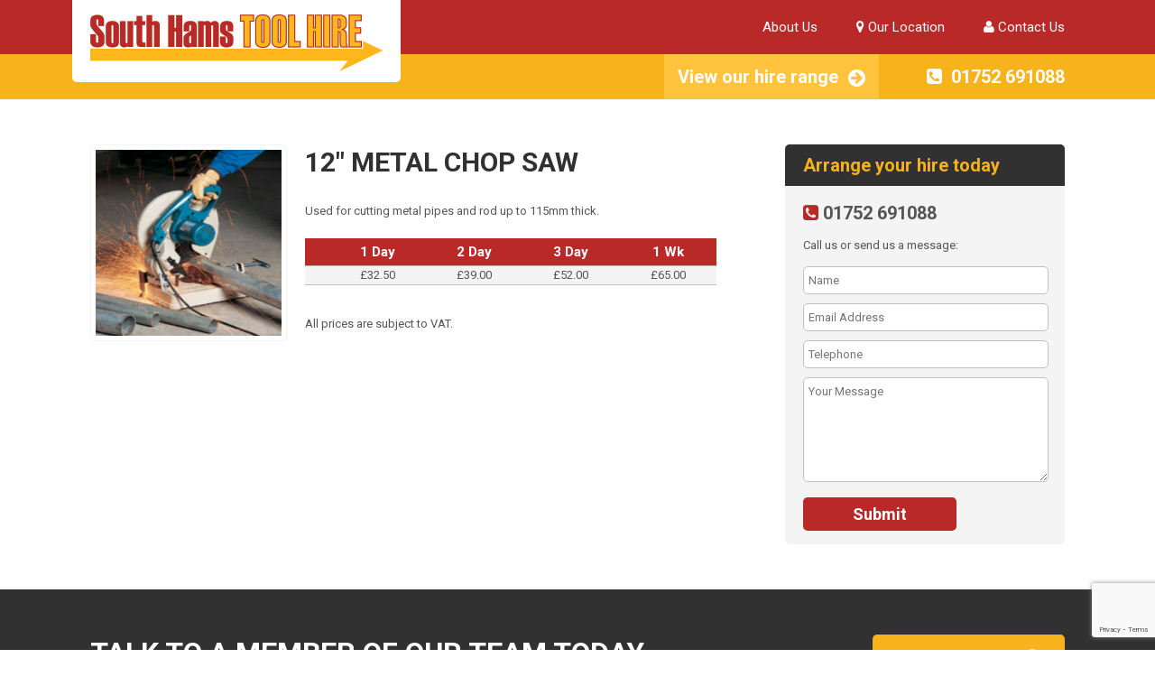

--- FILE ---
content_type: text/html; charset=utf-8
request_url: https://www.google.com/recaptcha/api2/anchor?ar=1&k=6LfROXwrAAAAAPDs5AhJItPJEY9M00qbovjgS3Dy&co=aHR0cDovL3d3dy5zb3V0aGhhbXN0b29saGlyZS5jby51azo4MA..&hl=en&v=PoyoqOPhxBO7pBk68S4YbpHZ&theme=light&size=invisible&badge=bottomright&anchor-ms=20000&execute-ms=30000&cb=845evm4sdu3d
body_size: 49383
content:
<!DOCTYPE HTML><html dir="ltr" lang="en"><head><meta http-equiv="Content-Type" content="text/html; charset=UTF-8">
<meta http-equiv="X-UA-Compatible" content="IE=edge">
<title>reCAPTCHA</title>
<style type="text/css">
/* cyrillic-ext */
@font-face {
  font-family: 'Roboto';
  font-style: normal;
  font-weight: 400;
  font-stretch: 100%;
  src: url(//fonts.gstatic.com/s/roboto/v48/KFO7CnqEu92Fr1ME7kSn66aGLdTylUAMa3GUBHMdazTgWw.woff2) format('woff2');
  unicode-range: U+0460-052F, U+1C80-1C8A, U+20B4, U+2DE0-2DFF, U+A640-A69F, U+FE2E-FE2F;
}
/* cyrillic */
@font-face {
  font-family: 'Roboto';
  font-style: normal;
  font-weight: 400;
  font-stretch: 100%;
  src: url(//fonts.gstatic.com/s/roboto/v48/KFO7CnqEu92Fr1ME7kSn66aGLdTylUAMa3iUBHMdazTgWw.woff2) format('woff2');
  unicode-range: U+0301, U+0400-045F, U+0490-0491, U+04B0-04B1, U+2116;
}
/* greek-ext */
@font-face {
  font-family: 'Roboto';
  font-style: normal;
  font-weight: 400;
  font-stretch: 100%;
  src: url(//fonts.gstatic.com/s/roboto/v48/KFO7CnqEu92Fr1ME7kSn66aGLdTylUAMa3CUBHMdazTgWw.woff2) format('woff2');
  unicode-range: U+1F00-1FFF;
}
/* greek */
@font-face {
  font-family: 'Roboto';
  font-style: normal;
  font-weight: 400;
  font-stretch: 100%;
  src: url(//fonts.gstatic.com/s/roboto/v48/KFO7CnqEu92Fr1ME7kSn66aGLdTylUAMa3-UBHMdazTgWw.woff2) format('woff2');
  unicode-range: U+0370-0377, U+037A-037F, U+0384-038A, U+038C, U+038E-03A1, U+03A3-03FF;
}
/* math */
@font-face {
  font-family: 'Roboto';
  font-style: normal;
  font-weight: 400;
  font-stretch: 100%;
  src: url(//fonts.gstatic.com/s/roboto/v48/KFO7CnqEu92Fr1ME7kSn66aGLdTylUAMawCUBHMdazTgWw.woff2) format('woff2');
  unicode-range: U+0302-0303, U+0305, U+0307-0308, U+0310, U+0312, U+0315, U+031A, U+0326-0327, U+032C, U+032F-0330, U+0332-0333, U+0338, U+033A, U+0346, U+034D, U+0391-03A1, U+03A3-03A9, U+03B1-03C9, U+03D1, U+03D5-03D6, U+03F0-03F1, U+03F4-03F5, U+2016-2017, U+2034-2038, U+203C, U+2040, U+2043, U+2047, U+2050, U+2057, U+205F, U+2070-2071, U+2074-208E, U+2090-209C, U+20D0-20DC, U+20E1, U+20E5-20EF, U+2100-2112, U+2114-2115, U+2117-2121, U+2123-214F, U+2190, U+2192, U+2194-21AE, U+21B0-21E5, U+21F1-21F2, U+21F4-2211, U+2213-2214, U+2216-22FF, U+2308-230B, U+2310, U+2319, U+231C-2321, U+2336-237A, U+237C, U+2395, U+239B-23B7, U+23D0, U+23DC-23E1, U+2474-2475, U+25AF, U+25B3, U+25B7, U+25BD, U+25C1, U+25CA, U+25CC, U+25FB, U+266D-266F, U+27C0-27FF, U+2900-2AFF, U+2B0E-2B11, U+2B30-2B4C, U+2BFE, U+3030, U+FF5B, U+FF5D, U+1D400-1D7FF, U+1EE00-1EEFF;
}
/* symbols */
@font-face {
  font-family: 'Roboto';
  font-style: normal;
  font-weight: 400;
  font-stretch: 100%;
  src: url(//fonts.gstatic.com/s/roboto/v48/KFO7CnqEu92Fr1ME7kSn66aGLdTylUAMaxKUBHMdazTgWw.woff2) format('woff2');
  unicode-range: U+0001-000C, U+000E-001F, U+007F-009F, U+20DD-20E0, U+20E2-20E4, U+2150-218F, U+2190, U+2192, U+2194-2199, U+21AF, U+21E6-21F0, U+21F3, U+2218-2219, U+2299, U+22C4-22C6, U+2300-243F, U+2440-244A, U+2460-24FF, U+25A0-27BF, U+2800-28FF, U+2921-2922, U+2981, U+29BF, U+29EB, U+2B00-2BFF, U+4DC0-4DFF, U+FFF9-FFFB, U+10140-1018E, U+10190-1019C, U+101A0, U+101D0-101FD, U+102E0-102FB, U+10E60-10E7E, U+1D2C0-1D2D3, U+1D2E0-1D37F, U+1F000-1F0FF, U+1F100-1F1AD, U+1F1E6-1F1FF, U+1F30D-1F30F, U+1F315, U+1F31C, U+1F31E, U+1F320-1F32C, U+1F336, U+1F378, U+1F37D, U+1F382, U+1F393-1F39F, U+1F3A7-1F3A8, U+1F3AC-1F3AF, U+1F3C2, U+1F3C4-1F3C6, U+1F3CA-1F3CE, U+1F3D4-1F3E0, U+1F3ED, U+1F3F1-1F3F3, U+1F3F5-1F3F7, U+1F408, U+1F415, U+1F41F, U+1F426, U+1F43F, U+1F441-1F442, U+1F444, U+1F446-1F449, U+1F44C-1F44E, U+1F453, U+1F46A, U+1F47D, U+1F4A3, U+1F4B0, U+1F4B3, U+1F4B9, U+1F4BB, U+1F4BF, U+1F4C8-1F4CB, U+1F4D6, U+1F4DA, U+1F4DF, U+1F4E3-1F4E6, U+1F4EA-1F4ED, U+1F4F7, U+1F4F9-1F4FB, U+1F4FD-1F4FE, U+1F503, U+1F507-1F50B, U+1F50D, U+1F512-1F513, U+1F53E-1F54A, U+1F54F-1F5FA, U+1F610, U+1F650-1F67F, U+1F687, U+1F68D, U+1F691, U+1F694, U+1F698, U+1F6AD, U+1F6B2, U+1F6B9-1F6BA, U+1F6BC, U+1F6C6-1F6CF, U+1F6D3-1F6D7, U+1F6E0-1F6EA, U+1F6F0-1F6F3, U+1F6F7-1F6FC, U+1F700-1F7FF, U+1F800-1F80B, U+1F810-1F847, U+1F850-1F859, U+1F860-1F887, U+1F890-1F8AD, U+1F8B0-1F8BB, U+1F8C0-1F8C1, U+1F900-1F90B, U+1F93B, U+1F946, U+1F984, U+1F996, U+1F9E9, U+1FA00-1FA6F, U+1FA70-1FA7C, U+1FA80-1FA89, U+1FA8F-1FAC6, U+1FACE-1FADC, U+1FADF-1FAE9, U+1FAF0-1FAF8, U+1FB00-1FBFF;
}
/* vietnamese */
@font-face {
  font-family: 'Roboto';
  font-style: normal;
  font-weight: 400;
  font-stretch: 100%;
  src: url(//fonts.gstatic.com/s/roboto/v48/KFO7CnqEu92Fr1ME7kSn66aGLdTylUAMa3OUBHMdazTgWw.woff2) format('woff2');
  unicode-range: U+0102-0103, U+0110-0111, U+0128-0129, U+0168-0169, U+01A0-01A1, U+01AF-01B0, U+0300-0301, U+0303-0304, U+0308-0309, U+0323, U+0329, U+1EA0-1EF9, U+20AB;
}
/* latin-ext */
@font-face {
  font-family: 'Roboto';
  font-style: normal;
  font-weight: 400;
  font-stretch: 100%;
  src: url(//fonts.gstatic.com/s/roboto/v48/KFO7CnqEu92Fr1ME7kSn66aGLdTylUAMa3KUBHMdazTgWw.woff2) format('woff2');
  unicode-range: U+0100-02BA, U+02BD-02C5, U+02C7-02CC, U+02CE-02D7, U+02DD-02FF, U+0304, U+0308, U+0329, U+1D00-1DBF, U+1E00-1E9F, U+1EF2-1EFF, U+2020, U+20A0-20AB, U+20AD-20C0, U+2113, U+2C60-2C7F, U+A720-A7FF;
}
/* latin */
@font-face {
  font-family: 'Roboto';
  font-style: normal;
  font-weight: 400;
  font-stretch: 100%;
  src: url(//fonts.gstatic.com/s/roboto/v48/KFO7CnqEu92Fr1ME7kSn66aGLdTylUAMa3yUBHMdazQ.woff2) format('woff2');
  unicode-range: U+0000-00FF, U+0131, U+0152-0153, U+02BB-02BC, U+02C6, U+02DA, U+02DC, U+0304, U+0308, U+0329, U+2000-206F, U+20AC, U+2122, U+2191, U+2193, U+2212, U+2215, U+FEFF, U+FFFD;
}
/* cyrillic-ext */
@font-face {
  font-family: 'Roboto';
  font-style: normal;
  font-weight: 500;
  font-stretch: 100%;
  src: url(//fonts.gstatic.com/s/roboto/v48/KFO7CnqEu92Fr1ME7kSn66aGLdTylUAMa3GUBHMdazTgWw.woff2) format('woff2');
  unicode-range: U+0460-052F, U+1C80-1C8A, U+20B4, U+2DE0-2DFF, U+A640-A69F, U+FE2E-FE2F;
}
/* cyrillic */
@font-face {
  font-family: 'Roboto';
  font-style: normal;
  font-weight: 500;
  font-stretch: 100%;
  src: url(//fonts.gstatic.com/s/roboto/v48/KFO7CnqEu92Fr1ME7kSn66aGLdTylUAMa3iUBHMdazTgWw.woff2) format('woff2');
  unicode-range: U+0301, U+0400-045F, U+0490-0491, U+04B0-04B1, U+2116;
}
/* greek-ext */
@font-face {
  font-family: 'Roboto';
  font-style: normal;
  font-weight: 500;
  font-stretch: 100%;
  src: url(//fonts.gstatic.com/s/roboto/v48/KFO7CnqEu92Fr1ME7kSn66aGLdTylUAMa3CUBHMdazTgWw.woff2) format('woff2');
  unicode-range: U+1F00-1FFF;
}
/* greek */
@font-face {
  font-family: 'Roboto';
  font-style: normal;
  font-weight: 500;
  font-stretch: 100%;
  src: url(//fonts.gstatic.com/s/roboto/v48/KFO7CnqEu92Fr1ME7kSn66aGLdTylUAMa3-UBHMdazTgWw.woff2) format('woff2');
  unicode-range: U+0370-0377, U+037A-037F, U+0384-038A, U+038C, U+038E-03A1, U+03A3-03FF;
}
/* math */
@font-face {
  font-family: 'Roboto';
  font-style: normal;
  font-weight: 500;
  font-stretch: 100%;
  src: url(//fonts.gstatic.com/s/roboto/v48/KFO7CnqEu92Fr1ME7kSn66aGLdTylUAMawCUBHMdazTgWw.woff2) format('woff2');
  unicode-range: U+0302-0303, U+0305, U+0307-0308, U+0310, U+0312, U+0315, U+031A, U+0326-0327, U+032C, U+032F-0330, U+0332-0333, U+0338, U+033A, U+0346, U+034D, U+0391-03A1, U+03A3-03A9, U+03B1-03C9, U+03D1, U+03D5-03D6, U+03F0-03F1, U+03F4-03F5, U+2016-2017, U+2034-2038, U+203C, U+2040, U+2043, U+2047, U+2050, U+2057, U+205F, U+2070-2071, U+2074-208E, U+2090-209C, U+20D0-20DC, U+20E1, U+20E5-20EF, U+2100-2112, U+2114-2115, U+2117-2121, U+2123-214F, U+2190, U+2192, U+2194-21AE, U+21B0-21E5, U+21F1-21F2, U+21F4-2211, U+2213-2214, U+2216-22FF, U+2308-230B, U+2310, U+2319, U+231C-2321, U+2336-237A, U+237C, U+2395, U+239B-23B7, U+23D0, U+23DC-23E1, U+2474-2475, U+25AF, U+25B3, U+25B7, U+25BD, U+25C1, U+25CA, U+25CC, U+25FB, U+266D-266F, U+27C0-27FF, U+2900-2AFF, U+2B0E-2B11, U+2B30-2B4C, U+2BFE, U+3030, U+FF5B, U+FF5D, U+1D400-1D7FF, U+1EE00-1EEFF;
}
/* symbols */
@font-face {
  font-family: 'Roboto';
  font-style: normal;
  font-weight: 500;
  font-stretch: 100%;
  src: url(//fonts.gstatic.com/s/roboto/v48/KFO7CnqEu92Fr1ME7kSn66aGLdTylUAMaxKUBHMdazTgWw.woff2) format('woff2');
  unicode-range: U+0001-000C, U+000E-001F, U+007F-009F, U+20DD-20E0, U+20E2-20E4, U+2150-218F, U+2190, U+2192, U+2194-2199, U+21AF, U+21E6-21F0, U+21F3, U+2218-2219, U+2299, U+22C4-22C6, U+2300-243F, U+2440-244A, U+2460-24FF, U+25A0-27BF, U+2800-28FF, U+2921-2922, U+2981, U+29BF, U+29EB, U+2B00-2BFF, U+4DC0-4DFF, U+FFF9-FFFB, U+10140-1018E, U+10190-1019C, U+101A0, U+101D0-101FD, U+102E0-102FB, U+10E60-10E7E, U+1D2C0-1D2D3, U+1D2E0-1D37F, U+1F000-1F0FF, U+1F100-1F1AD, U+1F1E6-1F1FF, U+1F30D-1F30F, U+1F315, U+1F31C, U+1F31E, U+1F320-1F32C, U+1F336, U+1F378, U+1F37D, U+1F382, U+1F393-1F39F, U+1F3A7-1F3A8, U+1F3AC-1F3AF, U+1F3C2, U+1F3C4-1F3C6, U+1F3CA-1F3CE, U+1F3D4-1F3E0, U+1F3ED, U+1F3F1-1F3F3, U+1F3F5-1F3F7, U+1F408, U+1F415, U+1F41F, U+1F426, U+1F43F, U+1F441-1F442, U+1F444, U+1F446-1F449, U+1F44C-1F44E, U+1F453, U+1F46A, U+1F47D, U+1F4A3, U+1F4B0, U+1F4B3, U+1F4B9, U+1F4BB, U+1F4BF, U+1F4C8-1F4CB, U+1F4D6, U+1F4DA, U+1F4DF, U+1F4E3-1F4E6, U+1F4EA-1F4ED, U+1F4F7, U+1F4F9-1F4FB, U+1F4FD-1F4FE, U+1F503, U+1F507-1F50B, U+1F50D, U+1F512-1F513, U+1F53E-1F54A, U+1F54F-1F5FA, U+1F610, U+1F650-1F67F, U+1F687, U+1F68D, U+1F691, U+1F694, U+1F698, U+1F6AD, U+1F6B2, U+1F6B9-1F6BA, U+1F6BC, U+1F6C6-1F6CF, U+1F6D3-1F6D7, U+1F6E0-1F6EA, U+1F6F0-1F6F3, U+1F6F7-1F6FC, U+1F700-1F7FF, U+1F800-1F80B, U+1F810-1F847, U+1F850-1F859, U+1F860-1F887, U+1F890-1F8AD, U+1F8B0-1F8BB, U+1F8C0-1F8C1, U+1F900-1F90B, U+1F93B, U+1F946, U+1F984, U+1F996, U+1F9E9, U+1FA00-1FA6F, U+1FA70-1FA7C, U+1FA80-1FA89, U+1FA8F-1FAC6, U+1FACE-1FADC, U+1FADF-1FAE9, U+1FAF0-1FAF8, U+1FB00-1FBFF;
}
/* vietnamese */
@font-face {
  font-family: 'Roboto';
  font-style: normal;
  font-weight: 500;
  font-stretch: 100%;
  src: url(//fonts.gstatic.com/s/roboto/v48/KFO7CnqEu92Fr1ME7kSn66aGLdTylUAMa3OUBHMdazTgWw.woff2) format('woff2');
  unicode-range: U+0102-0103, U+0110-0111, U+0128-0129, U+0168-0169, U+01A0-01A1, U+01AF-01B0, U+0300-0301, U+0303-0304, U+0308-0309, U+0323, U+0329, U+1EA0-1EF9, U+20AB;
}
/* latin-ext */
@font-face {
  font-family: 'Roboto';
  font-style: normal;
  font-weight: 500;
  font-stretch: 100%;
  src: url(//fonts.gstatic.com/s/roboto/v48/KFO7CnqEu92Fr1ME7kSn66aGLdTylUAMa3KUBHMdazTgWw.woff2) format('woff2');
  unicode-range: U+0100-02BA, U+02BD-02C5, U+02C7-02CC, U+02CE-02D7, U+02DD-02FF, U+0304, U+0308, U+0329, U+1D00-1DBF, U+1E00-1E9F, U+1EF2-1EFF, U+2020, U+20A0-20AB, U+20AD-20C0, U+2113, U+2C60-2C7F, U+A720-A7FF;
}
/* latin */
@font-face {
  font-family: 'Roboto';
  font-style: normal;
  font-weight: 500;
  font-stretch: 100%;
  src: url(//fonts.gstatic.com/s/roboto/v48/KFO7CnqEu92Fr1ME7kSn66aGLdTylUAMa3yUBHMdazQ.woff2) format('woff2');
  unicode-range: U+0000-00FF, U+0131, U+0152-0153, U+02BB-02BC, U+02C6, U+02DA, U+02DC, U+0304, U+0308, U+0329, U+2000-206F, U+20AC, U+2122, U+2191, U+2193, U+2212, U+2215, U+FEFF, U+FFFD;
}
/* cyrillic-ext */
@font-face {
  font-family: 'Roboto';
  font-style: normal;
  font-weight: 900;
  font-stretch: 100%;
  src: url(//fonts.gstatic.com/s/roboto/v48/KFO7CnqEu92Fr1ME7kSn66aGLdTylUAMa3GUBHMdazTgWw.woff2) format('woff2');
  unicode-range: U+0460-052F, U+1C80-1C8A, U+20B4, U+2DE0-2DFF, U+A640-A69F, U+FE2E-FE2F;
}
/* cyrillic */
@font-face {
  font-family: 'Roboto';
  font-style: normal;
  font-weight: 900;
  font-stretch: 100%;
  src: url(//fonts.gstatic.com/s/roboto/v48/KFO7CnqEu92Fr1ME7kSn66aGLdTylUAMa3iUBHMdazTgWw.woff2) format('woff2');
  unicode-range: U+0301, U+0400-045F, U+0490-0491, U+04B0-04B1, U+2116;
}
/* greek-ext */
@font-face {
  font-family: 'Roboto';
  font-style: normal;
  font-weight: 900;
  font-stretch: 100%;
  src: url(//fonts.gstatic.com/s/roboto/v48/KFO7CnqEu92Fr1ME7kSn66aGLdTylUAMa3CUBHMdazTgWw.woff2) format('woff2');
  unicode-range: U+1F00-1FFF;
}
/* greek */
@font-face {
  font-family: 'Roboto';
  font-style: normal;
  font-weight: 900;
  font-stretch: 100%;
  src: url(//fonts.gstatic.com/s/roboto/v48/KFO7CnqEu92Fr1ME7kSn66aGLdTylUAMa3-UBHMdazTgWw.woff2) format('woff2');
  unicode-range: U+0370-0377, U+037A-037F, U+0384-038A, U+038C, U+038E-03A1, U+03A3-03FF;
}
/* math */
@font-face {
  font-family: 'Roboto';
  font-style: normal;
  font-weight: 900;
  font-stretch: 100%;
  src: url(//fonts.gstatic.com/s/roboto/v48/KFO7CnqEu92Fr1ME7kSn66aGLdTylUAMawCUBHMdazTgWw.woff2) format('woff2');
  unicode-range: U+0302-0303, U+0305, U+0307-0308, U+0310, U+0312, U+0315, U+031A, U+0326-0327, U+032C, U+032F-0330, U+0332-0333, U+0338, U+033A, U+0346, U+034D, U+0391-03A1, U+03A3-03A9, U+03B1-03C9, U+03D1, U+03D5-03D6, U+03F0-03F1, U+03F4-03F5, U+2016-2017, U+2034-2038, U+203C, U+2040, U+2043, U+2047, U+2050, U+2057, U+205F, U+2070-2071, U+2074-208E, U+2090-209C, U+20D0-20DC, U+20E1, U+20E5-20EF, U+2100-2112, U+2114-2115, U+2117-2121, U+2123-214F, U+2190, U+2192, U+2194-21AE, U+21B0-21E5, U+21F1-21F2, U+21F4-2211, U+2213-2214, U+2216-22FF, U+2308-230B, U+2310, U+2319, U+231C-2321, U+2336-237A, U+237C, U+2395, U+239B-23B7, U+23D0, U+23DC-23E1, U+2474-2475, U+25AF, U+25B3, U+25B7, U+25BD, U+25C1, U+25CA, U+25CC, U+25FB, U+266D-266F, U+27C0-27FF, U+2900-2AFF, U+2B0E-2B11, U+2B30-2B4C, U+2BFE, U+3030, U+FF5B, U+FF5D, U+1D400-1D7FF, U+1EE00-1EEFF;
}
/* symbols */
@font-face {
  font-family: 'Roboto';
  font-style: normal;
  font-weight: 900;
  font-stretch: 100%;
  src: url(//fonts.gstatic.com/s/roboto/v48/KFO7CnqEu92Fr1ME7kSn66aGLdTylUAMaxKUBHMdazTgWw.woff2) format('woff2');
  unicode-range: U+0001-000C, U+000E-001F, U+007F-009F, U+20DD-20E0, U+20E2-20E4, U+2150-218F, U+2190, U+2192, U+2194-2199, U+21AF, U+21E6-21F0, U+21F3, U+2218-2219, U+2299, U+22C4-22C6, U+2300-243F, U+2440-244A, U+2460-24FF, U+25A0-27BF, U+2800-28FF, U+2921-2922, U+2981, U+29BF, U+29EB, U+2B00-2BFF, U+4DC0-4DFF, U+FFF9-FFFB, U+10140-1018E, U+10190-1019C, U+101A0, U+101D0-101FD, U+102E0-102FB, U+10E60-10E7E, U+1D2C0-1D2D3, U+1D2E0-1D37F, U+1F000-1F0FF, U+1F100-1F1AD, U+1F1E6-1F1FF, U+1F30D-1F30F, U+1F315, U+1F31C, U+1F31E, U+1F320-1F32C, U+1F336, U+1F378, U+1F37D, U+1F382, U+1F393-1F39F, U+1F3A7-1F3A8, U+1F3AC-1F3AF, U+1F3C2, U+1F3C4-1F3C6, U+1F3CA-1F3CE, U+1F3D4-1F3E0, U+1F3ED, U+1F3F1-1F3F3, U+1F3F5-1F3F7, U+1F408, U+1F415, U+1F41F, U+1F426, U+1F43F, U+1F441-1F442, U+1F444, U+1F446-1F449, U+1F44C-1F44E, U+1F453, U+1F46A, U+1F47D, U+1F4A3, U+1F4B0, U+1F4B3, U+1F4B9, U+1F4BB, U+1F4BF, U+1F4C8-1F4CB, U+1F4D6, U+1F4DA, U+1F4DF, U+1F4E3-1F4E6, U+1F4EA-1F4ED, U+1F4F7, U+1F4F9-1F4FB, U+1F4FD-1F4FE, U+1F503, U+1F507-1F50B, U+1F50D, U+1F512-1F513, U+1F53E-1F54A, U+1F54F-1F5FA, U+1F610, U+1F650-1F67F, U+1F687, U+1F68D, U+1F691, U+1F694, U+1F698, U+1F6AD, U+1F6B2, U+1F6B9-1F6BA, U+1F6BC, U+1F6C6-1F6CF, U+1F6D3-1F6D7, U+1F6E0-1F6EA, U+1F6F0-1F6F3, U+1F6F7-1F6FC, U+1F700-1F7FF, U+1F800-1F80B, U+1F810-1F847, U+1F850-1F859, U+1F860-1F887, U+1F890-1F8AD, U+1F8B0-1F8BB, U+1F8C0-1F8C1, U+1F900-1F90B, U+1F93B, U+1F946, U+1F984, U+1F996, U+1F9E9, U+1FA00-1FA6F, U+1FA70-1FA7C, U+1FA80-1FA89, U+1FA8F-1FAC6, U+1FACE-1FADC, U+1FADF-1FAE9, U+1FAF0-1FAF8, U+1FB00-1FBFF;
}
/* vietnamese */
@font-face {
  font-family: 'Roboto';
  font-style: normal;
  font-weight: 900;
  font-stretch: 100%;
  src: url(//fonts.gstatic.com/s/roboto/v48/KFO7CnqEu92Fr1ME7kSn66aGLdTylUAMa3OUBHMdazTgWw.woff2) format('woff2');
  unicode-range: U+0102-0103, U+0110-0111, U+0128-0129, U+0168-0169, U+01A0-01A1, U+01AF-01B0, U+0300-0301, U+0303-0304, U+0308-0309, U+0323, U+0329, U+1EA0-1EF9, U+20AB;
}
/* latin-ext */
@font-face {
  font-family: 'Roboto';
  font-style: normal;
  font-weight: 900;
  font-stretch: 100%;
  src: url(//fonts.gstatic.com/s/roboto/v48/KFO7CnqEu92Fr1ME7kSn66aGLdTylUAMa3KUBHMdazTgWw.woff2) format('woff2');
  unicode-range: U+0100-02BA, U+02BD-02C5, U+02C7-02CC, U+02CE-02D7, U+02DD-02FF, U+0304, U+0308, U+0329, U+1D00-1DBF, U+1E00-1E9F, U+1EF2-1EFF, U+2020, U+20A0-20AB, U+20AD-20C0, U+2113, U+2C60-2C7F, U+A720-A7FF;
}
/* latin */
@font-face {
  font-family: 'Roboto';
  font-style: normal;
  font-weight: 900;
  font-stretch: 100%;
  src: url(//fonts.gstatic.com/s/roboto/v48/KFO7CnqEu92Fr1ME7kSn66aGLdTylUAMa3yUBHMdazQ.woff2) format('woff2');
  unicode-range: U+0000-00FF, U+0131, U+0152-0153, U+02BB-02BC, U+02C6, U+02DA, U+02DC, U+0304, U+0308, U+0329, U+2000-206F, U+20AC, U+2122, U+2191, U+2193, U+2212, U+2215, U+FEFF, U+FFFD;
}

</style>
<link rel="stylesheet" type="text/css" href="https://www.gstatic.com/recaptcha/releases/PoyoqOPhxBO7pBk68S4YbpHZ/styles__ltr.css">
<script nonce="ZdUFWvJ3czDeyma-HTQcGQ" type="text/javascript">window['__recaptcha_api'] = 'https://www.google.com/recaptcha/api2/';</script>
<script type="text/javascript" src="https://www.gstatic.com/recaptcha/releases/PoyoqOPhxBO7pBk68S4YbpHZ/recaptcha__en.js" nonce="ZdUFWvJ3czDeyma-HTQcGQ">
      
    </script></head>
<body><div id="rc-anchor-alert" class="rc-anchor-alert"></div>
<input type="hidden" id="recaptcha-token" value="[base64]">
<script type="text/javascript" nonce="ZdUFWvJ3czDeyma-HTQcGQ">
      recaptcha.anchor.Main.init("[\x22ainput\x22,[\x22bgdata\x22,\x22\x22,\[base64]/[base64]/[base64]/bmV3IHJbeF0oY1swXSk6RT09Mj9uZXcgclt4XShjWzBdLGNbMV0pOkU9PTM/bmV3IHJbeF0oY1swXSxjWzFdLGNbMl0pOkU9PTQ/[base64]/[base64]/[base64]/[base64]/[base64]/[base64]/[base64]/[base64]\x22,\[base64]\\u003d\x22,\x22f0I4woRMflZ3w53DisO/w6LCvSsxwolXTCMWwrlCw5/CiAJQwptHM8Kjwp3CtMOww7Anw7lpFMObwqbDh8KhJcOxwqTDl2HDijXCgcOawp/DtC0sPylSwp/DnhzDlcKUAy3CvjhDw7PDvxjCrBcWw5RZwr3DpsOgwpZiwozCsAHDgsORwr0yKDMvwrklEsKPw7zComXDnkXCpiTCrsOuw4B7wpfDkMKzwovCrTFIXsORwo3Dq8K7wowUCmzDsMOhwrA9QcKsw4DCrMO9w6nDpcKCw67DjSHDlcKVwoJvw4B/[base64]/[base64]/w4IhwoDDgwl+ZsOjQsOlw6PDncO7WAI3wqXDvAZDdClfMyXDm8KrWMKBcjA+ZcOpQsKPwpXDm8OFw4bDr8KheGXCvcOwQcOhw57DpMO+dX/DtVgiw6zDiMKXSQ7Cn8O0worDomPCh8OuVMOmTcO4VsKgw5/[base64]/CrsO5wpPDnX/Dl8OpwpTCusKUwrPDjE0yUMOvw64aw7XCtsOoRGXCpsO3SHDDjAHDgxAWwpvCtTXDmkvDnMKvOELCjsKzw7FLJcK5PzcbZCLDoVcbwox/BDXDq3jDqMOQw7MnwqRIw5V2HsO9wq17MsO2w7Q/[base64]/w4nCtsOvwrhSETpqcgDDhALDsirDncOSw60ReMKXwq7DiVseEVnDuGvDqMKWw4/[base64]/ChE3CpgAZw6zDoQvCow8JaXjDjV50woXChcO5wobDinEwwo/[base64]/DqyNyJTRSF8KBZsKsCcKdU2UpXcOPwpHCm8OWw7AFOMK+FcK4w5jDn8OKJMOxw4TDuUdXOcK6bGwbfMKnwqZlTErDkMKSwrBcHmZnwr9uRMO7wrBuTsOYwofDqFUCaX0Qw6QAwr85P1IZQ8OwcMK4JDjDuMOiwqTChX1/JsKvR1o5wrfDisKdI8KJQMKowr8hwpTDpRc2wrkZWXHDmk0rw6kKOUvCncOxTjBWW3TDmsOIdw3CsxDDmBhXfAJ8wrDDk1vDr1QXwrPDkhcewoMiwpYSPMOCw7dLLhHDhcKtw61aASgOHsOcw4XDj089GSrDkj3CiMOOwo1kw5bDnRnDs8O/R8O5wqHCtMO3w59xw6Nmw5HDqcOowoNkwpdEwqnCsMOCEMOqRcK9UBE9DMO9w7nCmcO1LsKUw4/CjgHDssKHal3DnMO+LmJcwr85bMOsW8OQPsOcAMK+wozDjApswoBMw6ARwos9w6DChcKLwo3DnX7DkT/DrjlQb8OkbcObwpVBwozDnSzDmMOvUsORw6QDaREUw7I2w7YHc8K1w40fKRgQw53Cug0ZbcKbf3HCqyJ2wogCfALDu8OxfMKVw7PCkW85w6/Ch8KqdALDnVpww688HcODU8KFWVZjJMKnwoPDpMO4JF9VaUFiwqzCvg7DqHHDpcOONgUNMcORL8O2w4AYKsOQw5DDpQ/CiTHDlTjCgxl2wqNGVHFjw6TCp8KTawPDrsOtwrnCuzYuwp8Mw6jCmTzCu8KGVsKXwqzDl8Ocw5XCnUfCgsOywrczRA3DjcK8w4fDtgNfw49CBzbDrBxGVsOkw6fDiGV8w6oqK0nCvcKJc39iTz4Bw5/CmMOVR1zDiT5lwpsMw5DCv8Oge8KoAMKZw6dUw41oFcOjwrDClcKGRRXDiH3Dth0OwobDiz1YOcK/[base64]/HGvCvMO1YTYaw4cAXBfDnhnCk3ExE8OqRXHDgH/DpMKmwr3Cm8KXd08hwpzDucKkwqYPw75uw4fCrhzDpcKqw6BbwpZTwrBAw4V2YcK5T2rDo8O9wqrDncOjOsKYw6XDomEULcOHc3bDuGxmQ8KBF8ODw7ZGeENNw40ZwqHCjcKgai/DssKAGMOgBMOKw7zCoS1td8K9wrJEPFjChhLDuzjDk8KbwqVaWWbCksKmw6rCrT1OZMO+w5bDk8KaY1zDi8OPwpUwGncmw4gYw7fDjMKOMsOJw7LCosKow4E9w5dGwroVwpTDhsKxTcO6R3LCrsKGSGAIKl/CniRQbCHDt8K9ZcO0woQjw6hyw7Rdw6fCs8OXwoJYw6jCgMKKw71+w6PDnsOewpgHfsKUdsOrJsOISVopCUfCqsOHMMOnw7nDjsKMw7rCpW4TwojCv2ZOa3rCv1DCh2DChMKCBzLClMOMSgQ5w4HDjcK3w51rD8K6w5YtwpkKw7wqSnsodMOxwpRbwo/[base64]/Th1dwpdODsKqw5jDoMKtw5Ykw7fDtzYzw4hgwosPc0swM8O0LmPDrinCgMOjw4cJwptPw6JDcFooG8K3Dl7CssK7R8OKJ2t/aBnDukdQwpnDpX1BXcKTwoRkwrlVw5gywoxnREdmXsOgRMO4w6Mgwqphw4TDtMKZEMK1wqdFMAosb8KFwoVTLxR8SAQkwp7DqcOuFcKuFcOCFD7CpyLCu8OcJcKmM2VdwqzDssO+acOVwrYZPcKVD1TClsO5woDCkmfCg2tdw5vChsKNwq0aMA5YL8Kcfh/Dli/CsmMzwqvDlcOnw4jDtSvDqQ54ewBJfcOVwr0OH8Oew4BcwpJVPMKwwrbDjcO/w7gew6PCvR5jJhHCqcOmw7EbccO/w6DCnsKnw7bCmjIfw4h5WAUuQlIiw7h3w5NHw7VBNMKJLMO7w67DjR1eAcOrw7/DjsOlFk9PwofCmwDDtW3DkUbCusKNWQJEf8O+SsO3woJvw7TCgVDCpMOjw6jCtMO3w7kVYUBba8OFcj/CisODAR0nwqtEwr/CtsKEw7vCu8KEw4LCl2gmw5zCoMK6w49awq/Dg1sqwoPDvsO2w758wpBNUsKXFsKSw4/DuUFhZnBcwpHCjcKzw4TDr1XDtm3CoizCi3vCgR3Dilcawp0xcxfCkMKsw5/CocKLwp1EPz3CgMKbw47Dix1QJMKuw5zCsSEBwoB2Bg8cwqsMHULDlVAYw7IrDFxiwoPCm0MowrZDNsKuTx7Dr1/Dh8OUw5fDusKqWcKewrE2wpzCvcK1wrUlCcO+wo/Dm8OKJcOgJhXCi8ODXBnChlI8KsKJwojDhsOgFsKMNsKFw4vDmhzDqhjDpkfCgibCg8KEFzgIwpZ0w6vCu8OhB3XCoFfCqwkWw4DCpcKWOMK5wpwBw71zwofChMOSS8KwMUzCi8OGw5/[base64]/CvsOzVHzCqcKlAF57wpVPB8KTw5fCrgzDmmbCkzHCsMKQwofCncK9E8K/T2fDqG1Pw4ZLV8O9w6Eqw6omIMO5KjbDmMK6ZMKgw53DqsK/XUIDG8K/wq/DhkhzwojCqkrCoMO3BMOwPyHDoBHDlwzCoMO4KFbDpCBuwpRbJ35MYcO0w4t5DcKIw5TCkkHCiXvDk8Krw57Dtmguw6/Cv19/aMOww6/DownCg3p5w6PCkEU1wr7CnsKaesKWQMKsw53Cp1h9UQzDimd5wpRjfifCn08Dwo3ChsKJSl4YwqJrwrVAwqU4w6geP8OIHsOlwq18wr8iS23DklN7IsO/woDDrjIWwrItwq/DnMOSKMKJNcKtIGwGwpw6wqTCpcOKUsKYKElrI8OEQxbDiXXDm1nDlcKvaMOiw6MhYMOvw47CiWxCwrvCjsOYNsK4wrbCmVbDkRp/wociw5ITwpZJwpNDw5NeVMK+Y8Kjw6fDmcOMfcKyFwDCmxBxXsKwwrbDmsOCwqN1dcOgQsOywoLDhsKeU3Vjw6/Co33DtsKCKcKzwo/DujbCm20ob8O7C39ZB8OVwqJrw6I9w5HCtcOOIXUkw4rCh3TDrcO5cWRlw4XCm2HCqMOdwrrCqFrCrRtgBEfDuTkXKcKwwrrDkCLDqsOqBR/[base64]/Cm8OmPHrDrAQbDgrCtBQwwpLDpsO3d0PDvjZiwozDksKAw4/ClMOmOnBoJQE0HsKRwrVAOcOxFEVxw6QWw73CiivDhcOxw7ceGn1HwoZOw41Ew6/[base64]/DinAmVsOUHMOkT8K1TkMRFcKlDcKPwrwHw4fCrjlpFx/DkRoQA8KmGlZ3DxEGNEsZVD/DpGvCjGXCiQJYw6lXwrNtdcO3LEw7d8K3w5DCkcKOw6LCr3Erw7JAWsOsYMO4UA7Cjw0Fwq9IA3bCq1vCncO/wqHCgERwEjfDjRkeZcOPwo4EbBNBDz9VSHlqL0jCujDCosK9Ez/DrCPDhV7Cg1DDpVXDoTzCvjjDs8OgBMKRP2zCqcKYZUpQPCBGaWDCqmIyawpUbcKaw7rDr8OSfcOBY8OMbMK0UyxNXS18wo7Cu8OIIWRKwonDux/[base64]/[base64]/[base64]/DtxvCn8KQwoYhTzDCgsOcdmPCl8OZIWxlUcKmdMK4w4RUXHrDhsOXw5zDnRDCisObYcKYasKPYsOQSjQFJsK0wqrDl3MWwpkwJmrDqjLDmy/Cv8OoJRobw6XDrcOnwrLDpMOEwpw/wq8tw6spw4JDwphEwr/Dq8KDw4NOwrhHN3DClsKmwqZFwrJGw7x1ZcOgDcK5wrjClMOWw6sEB3/Dl8Obw5jCiXfDqcKHw4jDjsOrw4I9TcOiYMKGS8OzeMKDwq0fbsO/MScAw5zDmDkCw4ZYw5PDrxLDqsOpTsOXFBvCrsKGw6LDpyJ0wpg7PDQfw6w5TMOjYsOtw5hOAwx5wqtqEizChU9OQcOafRAVNMKZw6TCrUBlMsKgWMKtS8OjJBfDiVHDhcO0woXCgMKSwonDnMO/[base64]/DvVMqw5PClsK1w7zCpUF9w5AkKjTCtsKZOXtMwrvCocOEentJFkTCqMO1w7xzwrbDv8KxCSYAw4NGD8OreMOkHR/DqRBMwqpQw4rCv8OjZ8OBUjoVw5vCsnlCw5TDisObwpDCqEARQx7Dk8Oyw6ZHU0VmPcOSDDtSwp1TwrMnRlXDhcO8H8Oxwql5w7AewpNmw5MawqwYwrTCpnXCtzg4PMOtWClydMKRMsK7DlLCqhIQc2UfJFkGAcKxw45Pw7Myw4LDl8O7IMKNHsOew7zDg8O/SkLDqMK7w4XCkFovw55pw7vDqcKTMcKrBcOFMRF/[base64]/[base64]/YCV5Q2PDs8O9wr3DtDN2w64nAhVxBHl8wrA7TlIzNFAFFw7CiTBbw7zDkC7CvsKtw4jCnntNDGAUwq7Cn1DCisO1w6JDw59Pw5XDjcKSwrsHbwXClcKbwqo/wr5PwpTDrsKrw77DtzZSLzBsw5diFXVhXSzDvMK2wpB2VjdbfkcpwqDCk0rDoXHDmCrClj/DhsKfex43w6DDnwVgw5/ClMOrAi3DjsOKeMKowqxMRMKywrd2NgTDjU/DkyHDr0BxwptHw5UdWsKXw4sZwp9fD0oFw6PDszzCnwYfw6g9JArClMKOKAo2wq8Kc8OpVsKkwq3DtsKWdWFJwpoTwoE1EsOhw6YsPsO7w6tKa8OLwrF5ZMOEwqQGBcOoJ8KGHMKBP8KLbcOwET/CvcO2w4NNwqDDth/Ch2TCvsKAwqsOP3UONH/[base64]/[base64]/[base64]/Dlj7Dh8KEw7XDsMOUEMKWwrnCscK+wqPCvgB4w58IcMOUwotVwq9AwoTCqMO/DFDCtlTCnwhJwrgIDcOhwo7DucKaR8O7wo7CicKSw48SMjfDqsOhwqXDrcOIOgTDvVN1wrjDjSM+w7fDllvCpx17YUFxfMOqPQk/ZhHDkGzCn8KlwqjCl8OYGlbCuEzCvTAFUirCvMO/w7ZDwox+wr5vwqUqbxzCuU7DkMOQQsOiJMKxbWQnwp7Cq0oJw5/CmW/CoMOffMOhYwDCl8OMwrPDlcKEw48Pw5XCv8KSwr/Csyxmwrd2ayrDjcKRwpXCh8KQbwEFOSVBw60mbsKFwrxDL8OwwpHDr8O/wozDlcKsw4Rpw7PDtsOiw698wrRFwqvDkw0JC8KXY0hPw7zDoMOOwqhow7Vdw5zDiTwSZcKNOcObP2weFFdSD2l7fzvCrj/Dnw7CucKGwps8woDDjMOvaDE/KAoAwqd7EsK+wqXDjMOjw6BuesKEw6smc8OJwoglUcOdO0zCpsKqajLCmsOENl0KMsOfw5xIdxwtAVzCjsOmbh4LaB7ClVA6w7vCgRBJwo/[base64]/w7XDgMOXK8OKw7XCgMOpanBQw5zDixMnwp7CosKIZl8qWcOeYh7DucOOw4rDnQFaOsK5D3jCpsKYcxwtGsO0e09jw5rCoWktw6ZjNlnDiMKrwo7Dk8OYw7rDn8OBdcOSw6nClMKpV8Odw53DrMKYwqXDg3M6HMOEwqHDkcOKw78iPSYtMcOQw4/Dvglrw4xdw6fDq21bw7/DgUTCusO+w7vDt8OvwqbClsKNUcOmD8KMB8Olw5ZSw4puw41bw7jCl8OBw6sYesK1RXrCvSDCsibDt8Kcwp/[base64]/DqsKkAVXDj2leaVDDnCXDoGzDk8K0w59pwq57IVbDtzoYwoTCi8KYw6dbOMK0eAnDjj3DnMKjwp8fa8OWw5t+RMKww7bCvcKyw6jDucKWwppYwo4lBMO0wpMTw6DChnxjQsOOw67CuX1LwonCqsKAEChHw64kwq3CvsKowo0OL8KywoQHwqXDsMOwJ8KiAMK1w741BT/Cm8OvwoxWCTvDqVPCgx8Dw4rCgEAdwp/[base64]/DgUJcwrXCpkxBwq7Di8OLKSYsOMKvw4hgaFvDoUTCgcK0wp1mw4rCnV3CvcOMw5YJJVo6wp0fwrvCp8K7eMO7wpPDrsOnwqwfw7bChMKHwrEUeMO+wqMtwpXClxslOC8jw7zDmlAcw7bCq8KZIMOawpBbDMOHc8OiwrI5wrzDusO7wr/DiBDDk1jDhgLDpyLClsOubE7DqsOkw5toVVLDihfCoWfDkRnDlBojwoLCncK9YHAGwo4sw7fDk8ORwrMbCcKkTcKpw4cAwo1aBcKhwqXCtsOOw55lXsOKXjLCmGzDlsOccU3CiD5vXcONwrkuw7/[base64]/[base64]/CksKIw5J+wpB3wo/[base64]/[base64]/DjmTDscKfw4VQL2XDk1TDkMKewqobw5DDgU/DkiEBwp3CiSDCnsOKOl09RGjCkyTDn8KhwpLChcKIQEDCgEzDncOOa8OjwpnCnAJVw7ISJMKtTy4vVMK7w519wo3DoTkBNcKXBElmw6vDtMO/wo3DrcKPw4TDv8KQw611MMOjwo8uwrfCqMKZRWMDw5PCmcKEwqHDu8OhYMKnw4dPMBR7wpsew6BMfWp+w7t5GMKNwogdEg7DpgEgcnbCh8Knw4/[base64]/[base64]/Do37DvDJGwqdRXTjDsn46w5/DqCt3wrbCksOVw7LCiwjDsMKWw5BiwrTDpMOkw6oTwpVUwrbDuA/CmcOJE2A5dMKUOCMbMsOUwr7CjsO8w7zCiMKSw6nCgMKhTU7DoMOYwpXDlcOwMQkLw6lnKiZAOsOnHMOdRcKJwp1rw7tDPS4Tw43DqQBVwoIBw4DCnDBKwr/CssOqwpvCpgwDXjNjfgLCsMOKECZCwppafcOWw4JhdMKXKsKGw4zDsCbDp8KWw47CgzldwrXDigbCiMKjTMK4w7nCjT0jw6tIA8OKw6lBAEfCgWRYYcOiwonDr8O0w7zCgwAwwoQXJW/DgT7Cr0zDtsOrfiMdw5TDlMOcw4vCucKZw4XCn8KzETLClMKDw4LDryYLwqLDlFLDkMOqfcKkwrzCjcKKWDDDqEjCgsK8DsKww7jCqHhLwqbCvsO7wr8vK8KPA2/Cn8K/S0V3wp3Cp0NYGsOvwrlaPcKtw5ILw4wfw4scwrYsVcKhw7/ChMKCwrrDhcKWPULDrEXDmEzCnUpqwq3CuTEdZ8KKw7hrYsKgQnsmAw0WC8OhwoDDucK7w7/[base64]/CozrDkEd6wo1/w6XCt2QJXRgewp/[base64]/Cn3vCg2HChzfCjsKQKsO8w7t8IcKaXB4YCMOlw57Dm8KlwppGe37DqsOsw5zCm0rDkx/Dgn8cP8OiacOZwpTCpcOYwrHCqx7DnMKwGMK/BnvCpsK4wqkMaVrDsibDr8K7ZgNbw4Bzw4MKw4Vew6DDpsOsfsK0wrDDpMO/aU8Vw7p1w5cjQcOsAFlFwph5wr3Cm8OyIyREdsKQwpbCqcKYwr/CmA8mCMOnLsKBWQksVWvCo3cbw7DDs8ORwpLCqsKnw6bDlsKcwroswrPDjBYjwqAnSkJGQcK8w5fDl3/CgELCiXJDw67Co8KMPFbCmHl9fXjDq1TCsXZdwqJqw6TCnsKTwpzDmQ7Dv8K6w5zDqcOrwoJ8asOZLcO+TR9gDiEdbcKQwpZ2wrhTw5kuw7IJwrJUw5QLwq7CjMOiDXJRwpdMPlvDqMK5RMKKw7PCjcKiYcO2OCHChhHCp8K4WSjCtcKWwpvCm8OLT8ORbsO3FsKUbT/DsMK6ZD4ywqF7PcOOw4Iuwq/DncKpEDh1wqwiQMKPaMKTOzrCi0TDu8KwOcO+dcO0fMKsZ1Nuw5IKwqshw45bXcKLw5nDrlvDvMO1w63DjMKnw7zDhMOfw5jCnMOTwqzDnwNnDW0TWcO7wpsPZXjDnmDDoCzCrsKiEcKmw6sPfcKuLsK/eMK4VU1tA8OXCkpWMR3Cmz/DvCNoLMK8w7HDtsOrw64xEHDDhXE7wrLDnCXCmFpYw7rDmMKAMgfDgEPCncOvKWzDi2LCkcOqdMO/[base64]/w4tZwqVMwpvDhEkTZlYXN8Ktw7VfRmvChMKSdMOiG8OVw7pcw6zDvgPDlUfDjwvCj8KFBcKoL3Z5OhNdX8ObOcKjFMOHKjFAw4nCg1nDnMO8QsKhwpbCvcOVwpRsFMKIwp/CsQDCl8KJwq/Cn1BswrNww5XCvMKzw5rCiGHDrTMNwpnChsKgw7YswpXCrDM9wpjCvylEJMOFbMO2w4VAw7BywpTCkMKOGi9ww5l9w5bCh0rDsFTDl0/DsSYAw4t/S8KyeDzCniRCIUwrRsKVw4DCqRNrw7HDjcOmw5HDqX9yE2AewrvDhkfDmQYBBw9BWMKCwrsUacOiw6/DmwFXaMOOwqnCnsKkSsKMAcOJwrdVTMOzJxIobsODw6fCocKhwrdhw4c/a2vCnQDDmcKVwqzDg8KlMhNZYmodOVTDng3CojHDlABgw5vDlX7DpyPDg8Krw40lwogzM0prBcO6wqnDoxQIwqvCgiBTwrrCoUYUw5oKw5l6w7cGwp/Cp8OBLsOiwrtxT0tLwpDDqH3Cp8KpbnRCwojCuSQEHcKPIgo+HBxYPsOOw6LDqcKJc8KlwpjDgxzCmh3CoSpxw6jCjSbChzPDu8OJWHYtwrfDgzjDuSDCkMKOcygTWsOswq9fLTjDusKWw7rCvcKIScOLwpYYcCMFEDfChBLCjcOHT8KQbT/CoW1IasKUwpJ1w4pAwqfCv8Ovw4rCq8K0OMOwPDzDuMOCwq/ChVc5wrQuUcO3w7lTfsONME3DrG3CtC0LL8K6dHLDiMKbwpjChGzDlQrCpcK1RU16wpfCtCTCmXDDtyRqCsK1XMOSBR/DoMKbw7PDmcO9eQ/Cn3NpKMOKEMKXwq98w7XDgsOqMsK8w4nCrhHCuFHDizJSVsKoeHAbw6vCo197ZcKkwpDCs1DDizw6wp18wo89KXfDtX7CuG7CvVXDu1jClSTCqcOzwo4Lw7d+w5/CqkV7wqRXwpfCn1PCgcK9w7rDtsOhZsOywolENi4twpHCmcO/woI/wpbCq8K5JwbDmBDDs3jCjsOZQ8Ojw4w2w5Mewqcuw5o/w5tNw5rCo8KscMOiwojDg8K/[base64]/[base64]/DmsOdUcKswr7DrFPCvMKewrHDo8Kmwr7DkTrCrcKEUVzDh8KswrjDhMKhw6nCo8ObJg7CnFLDksOXw63Cv8OMT8Kew7TDskMYDDgCfsOGQE95I8OdMcOMJ2Fdwp3CtsOxRMK1ekwWwpDDuHIPwo8yJMKpwqPCvUxyw6h7U8Oyw73Co8O/wo/CisKrLcObWENPUhnDvMOywrkNwqs8E1ULw7vCt1zDosKcwozCpcKxw6LDn8O7w4ksRMKdch7CsA7DsMOZwoAxE8O7PRLCoSnDhcOyw7/[base64]/[base64]/DvmFJSjEmLj9Rw5PDvz9FKSJVWsKmw4tmw4jDlcOIZcOKwqRDNsKdFsKLbntMw7XDhy/[base64]/CssOzSMKVwoDDkCHDrj3DrW0awrDDj8KjWcK6FcK1DkAAw6FtwqsnVAbDgg1+w53CiSfCqlN3wpzDoDnDpFZRw5bDo2Aiw4Mfw6zDhxfCvCERw6fCmWp0LXBwdE/DiDotJcOkUmjCg8OLbcOpwrF2O8KywozCq8O+w6TCnRXCnVMBPzkPGncgw7/DiRBtbSHCsF5bwrfCssOcw6phP8Ohw5PDmh0hJsKUPDLCjlXClUYVwrvCncKhYlBKwprDkQ3DoMKJYMKKw5QMwp4gw5YcSMKlHsKjw5LDscKTEgxaw5bDgsK6w4EcbMOiw77Cnx/CncOHw6oOw4TDvcKRwq3DpcKPw4zDg8KXw4pWw5LDk8O+bmA0YsK5wrfDusOJw6wQHhVqwqBkbHDCpArDuMOTw77ClcKBbcO/[base64]/CoMKSdxlUwppdw5NywqXCjcKQw4TCrsO2WTEUwrkLwqMYVDHCpsK4wrYWwqdkwpJfQDTDlcKZKAInDg/ClsKYL8OnwqrDvsKFc8K9w795HMKjwq44w6fCs8KqeFxAwoUPw5d6wqM2w7nDp8KQfcKTwqJaeSDClGoPw44Yfj8Aw64lw6fCt8K6wojDj8KEwr8CwqBnA3/DtcKMwpbDhk/Ct8O5SsKuw6PCh8KPecKQCcOMcHDDoMKXYS7DgcKLDsOnMEbCusO0dcOEw6dfR8KPw5vCtHdpwp1neyk2wpnDqW/DscOswqzDoMKtQBp9w5TDt8OBwpvCiGHCpwl8wphzD8ODSsOVwpXCu8OawqHCr1fCtMK9aMK+C8OVwrnCgW8ZMh1LBsOUTsK9HcOywrTCg8ORwpEhw6FuwrHDiQgdw4jCnUTDiyTCmUDCvmwIw73DhcORBsKawolnVDc+wr3CqsOWNF/Ct21FwpE+w4h7GsKzUWAIS8KeGm/CmRpWwroRwqfCv8OHKcKaJ8OxwoR3w67CqMKeYMK1ccKeZsKPD2k8wrfCoMKELiXCv3jDocKHQF0DaxcBAx3CssO+OMOZw6pPEcKhwp5FF2bDoxrCinHCp1zCoMO2XjnCo8ODOcKjwrwmScKAOgzCqsKkDzo3dsKJFwh0w6RGW8Kifw/CkMOWwrbCn1lFQ8KfUTs9wrpFw4/[base64]/w6nDlMOfUWbCmDM+G8KVwrPDjn0KwpZ5SHDDrAkyw77CjMKYSz/CncKPX8KOw7LDhx84M8Omwo/DujFUEsKJw7oEw5ETw7TDuxHCtDUpDsKCw7wow45lw40UYsKwY3LDhMOow5I/XcKDXMKgERXDu8KcJzwkw4A9wojCi8K6RXHCoMOrc8K2bcKZYMKqdsKFOcKcwpvCsRMEwrd8XMKrBcKzw7ECw7FSTMKgTMK4SsKsJcKQw4V6EEnDrQbDqMOJw7rDgsOTT8Kfwr/Dg8KLw7ZbA8KbKMK8w54Gwposw79UwpIjwovDksOUwoLDillbGsKUC8KywppKwo/CpsKiw7cqWyNvw7nDpURoDATChG0pEcKew4Y0wp/CgUlQwqDDrAnDs8O5wrzDmsOkwo/[base64]/w6DCm8KQwqDCpULDqsK8woV7wq1PwrFgdMOFw5ZZwrLCmjxzAlzDtcO/w5k9QTwew5/DpkzCmsKiwodzw5XDgw7DsCxKWk3Dv3fDsHEnLVjDnSzCkcK8wr/CgsKSw6UBRcOmX8OBw6fDux3Cu3TCrALDhifDhHjCiMOzw7hrwr1sw6t2cynCl8OiwobDnMKqw7nCkGDDjcOZw59nIDQWwokgw70xYi/CrMKFw5oEw6cpMjvDp8KPOcK4THoDw7NNP1XDg8KYw57Do8KZGSjCtC/CncOYQ8KvMMKpw5LCoMKTXUJJwrTDvMKbE8KWOTrDvF7DoMOawr8/C1DCnTfClsOewpvDr2QlM8KRw6UCwroJw4giORFNMk0Tw7/CrEQBI8KQw7NIwr91w6vCsMKmw6/[base64]/Cln7Dm8K1P0zCgMKgDsKIR8Okw5nCnh8rM8KswprDnsKkOMOCwq8Hw7fDiwkEw6A1c8KiwqbCucOeYcOlZUrCkXsSXTBKVinDgTjChcK3J34Dwr/[base64]/[base64]/[base64]/DjlBdwqLCrBZ1fBHDpCvCgwXDgcK2PcOxwpUcciXDjz/DngTCoUDDtwYzwoxLw717wpvDkX3DjxPDqMKnRHzCnSjDh8KMIcOfMwVoSFDDjUdtwpPCpsKZw7XCmMO+wpHDgwLCqGrDpGHDiT3DrMKOZ8KSwo0bwrtmdWpYwq7ClD94w6ctD1Niw4h0GsKKDSrCvlFPwropZMK4C8K/wrofw5LDmMO2YMOvEsOQH3Irw7LDi8Kad3BuZsK0wrYcwrTDpyzDi3/DmsKcwo8YWxkIYXU3w5UFw6YJwrUUw6RRbnlXFTHColszwp8/woxtwqPDiMORw7DCogjCtcKGSyfCgjLChsOOwpxlwqEqbQTCnsKlEApzdWFnUSXDq3E3wrXDrcKJZMOqecK/HHs3w7V4wqrDt8OJw6pDAMOTw4kAd8KZwowSw40MMDoIw5HCjsKywqzCu8K4IsO2w5YPw5fDr8Owwqtpwp0bwqjDmGkTawDDv8KbWMKjw5ZvT8OPesKweTnDhMOGbkdkwrTDj8KeOMKHTVXDvxzDsMKSFMK0QcO7XMKww41Vw5HDsBJSwroiDcOJw4PDtcOreiYQw4/[base64]/wpfDocOvZzHDvSoqYjPCv1dhWcKuLcK8w4kueWd3woolw7nChxjCisK+w7NfakPDp8KkcF/CgFN5wosrTjJIVQZlwoTCmMOTw4fDmcOJw4HCllrDh2xsBsKnwoVvfcOMAGPCgjhowp/CiMOMwqDDlMKUwq/DhnfCqlzDrsKdwpFzwoDCrsO0S28QYMKbw6LDhX/[base64]/CtcKKwoV2ScOtwqTClMKBGDbDnGLCrMKTM8ObYcOWw4DDscKDQClRQgjCk0gKEsO9a8KyamE7dFcLwrhQw7/CiMKwQRIsDcKxw7XDhMOIDsORwp7DpsKzABnClXlbwpURAXR/w6VJw73DusKDUcK4SnkEZcKAwrUZa19nSGzDk8O2w6Iew5bCkjfDjxYeKXl+wrV7wqDDtcOcwpQwworDrhPCrsO/GMK8w5LCi8OqfATCpBDDusOgw68wcB5Ew5sKw7osw7rClXrCrCcHGMKDfDBgw7DCpDLCn8OoCcKCD8OyOsKBw5nClsKaw7J6TARpw5bCs8Olw7nDtMO9w6E9Y8KMXMOYw5J8wo/DvUDCpMK7w6/Cg1nDonEiLi/DmcOKw5ZJw6bDu0fCqsO5XsKURcKSw7rCssOTw7R4w4HCpx7CsMOowqPCkmrDgsOuNMK/S8OcKE/[base64]/CoVTDi8OIwqs9Nn4+w4IkYX1Nw5p5V8OQB1HDuMKDaUzCnsK0M8KTMhzCnC/CpcO+w57Cp8KaFixbw6BcwrNJLFxAGcOTD8KWwofDh8O0F2fDv8KQwqohwoRqw5B9wpbDqsOcQsOKw6zDuUPDuXXCr8KULcKBFxYdwrPDv8KBwqrDlh1ow7TDvMK/w4c2EcO3NsO2LMOEbAFpacKfw4bCgU18YMOFCXI0QnrCqUPDncKSPCRAw7LDpHVawr08ODTCo3xqwo7CvC3Cnk0YSkBQw67Ck0Z/BMOawoQLwrLDhSEAw6/CqyJ2dsOvW8KNP8OSFMOFQWzDhwNkw4nCtBTDgnprYMKdw7M2worDr8O/ScOWGV7DksOoPsOYaMK1w5vDt8KuMyMnc8O0w5bCjH/[base64]/ClxPCulbCl8OfZ8OsA8OGGsOYahp7JkI3w7BfL8KTw6nChlwvw5gswpHCh8KZbMK0woJPw67DnAzCgA0eB1zCkUvCsytmw5xMw5N7bk7CkcO6w7jCrsKaw7Q/w6/[base64]/EAbDrTZ2CgFkVkwpOsOiwoHCs8OceMOSZnobAF/Cl8OFUcOTOcKqwrUpfsOqw7hjEcO9woMcKFgJJmVZbW4EFcKiEWjDrErCiSdNwr51w47Dl8OTMGZuw5FcSMOswpTDicKSwq3Ch8OMw7fDicOWE8Ozwr8TwrjCpkzDtcKsbcOJAcOAUQLDqVRPw7Uyb8ODwqzCuRVdwqBFf8K/CyjDusOqw4RVwoLCjHQMw6vCu0V2w7nDricTwqI9w7tTB27CjMORL8Ovw5IMwpTCtcK+w5/Ct2rDmcKGc8KJw7PDrMK2dsOgwrTCj0zDgMOUMljDpFgiWcO4wr7CgcKnLTRZw4JYwrUOF2ItbMOgwpzDr8KNwqnDr0zCj8O3wolVODXDv8K8eMKmw5nDqDUQwqPCusONwoUrW8OMwopResKCOzvDuMODIgDDmkHCmjXDigLDocOpw7A0wrjDgkNoIxxfw7/[base64]/[base64]/w7YJwqBswpMNA2bDg0rCucKvAmFwwrrCjBnCncK7wrw/McOrwo7CnyIjQMOCMHLCssO0e8Orw5chw5Rmw4dOw6MFGsOeQxIYwqpkw6PCu8OASFIhw4PCujcLAsK7wobDksOcw6lIa0bCrMKRfMO/NizDkHbDvX3ClcOHOzjDriXComvDlMKjwozCjWkOCngcdC1BWMKTe8K8w7jDvnzDvGkHw4LDk0NtPFTDvVjDlcKbwo7CtnRaXsOiwqwDw6Ncwr/CpMKow6gEY8OFDS8cwrVYw4bCqsKGditoDDcbwoF3wqkZwozDgTDDsMONwoNzf8KtwqfCiRLDj0rCsMOXWRrDjEJjIz3CgcKUbRB8fy/DmsKAdEx6FMOkw55yRcOmw5bCgkvCiFtvwqZZeRY6w6orWX3DnE7CuyrCv8O9w6nCnh4KJEfCpHETw4bDjsKQQD1MElHCtwwrZ8OuwqfCikrCthrCkMO9wrDDshDCl0HDhcOnwq/[base64]/w6rDucKCccO6w7nCrsOdP8Klwp9Bw5FiRicfZ8OxGcKcwpVzwqQDwpB7bWROJjzDqR7DvsKJwrcXw6spw5vCuldnDk3DlXQLN8O3F3pWB8KgGcOWw7rCgsOjw6HDig81RsOIwobDmcOsfg/DvTgIwpnCp8OXBsKOe089w5rDtyAjaS0Gw7INwoAAPsKGDsKFAmXCiMKDZVvDrsOXDkPDvsOKEntaGCpRb8KMwpQHPHZrw5V5BB/Cu28uMCxwUnkaRjnDs8OAwpbChcO0acOwI2/CnhHCjsKmU8KRw47Dp3QgchBjw6HDqMObTnPDp8Kdwr5kacKaw5EVwoDCjCLCq8O6OTNVMHV5S8OPH0oIw6XDkD7Ct1XCkjXDtMKDw4PDoFwKT1AxwrvDglNfw5p8w6csCcO/SSjDuMKDHcOmwoRaK8Odw6jCgsKkdDTCkMOXw4IMw5TCm8OUdlgkEcK2wqrDnsKdwr9lMmlhSTxXwq/Dq8K2w7nDt8OAT8OWIMKZwoLDi8OHC3Fvwqk4w7NiVQxmw6fCumHChCtUX8OHw6xwYlogwrDCnsK1OG3DpmBUcTsba8KzYsOQwojDiMOqw6InBMOJwozDosOhwq4UB3oyYcKXw5ZwVcKODwrCn3/CsEUdd8Knw6jDuHwhPE8iwq/DsFcuwoPCmW4NSWgaAcOaRSIBw6rCrlHCtcKHd8Oiw7PDg3pqwoxiZ3sLdiPCg8OAw61CwpjDo8OpFWxjV8KvaA7CkUHDrcKlWll2NGHChsKMDxtyYSNWwqQEw4/DlybDiMOlB8OjbXrDscOHagnDoMKuOjcjw73CrlrDiMOjw47DicKswpVow7vDiMOVJR7DkUnCj18DwoQ/woHCnTd+w6DCtCPCmDFOw5TCkgQhMsOfw7rDjjvDuhJTwrs9w7zCqMKJw5RtFH02A8KrAcKpBMO5wpFhw4PCqcKfw54yDCwBP8KLHQUBHCMCwpbDimvCh2ZHMC08w4PCqQB1w4XDgGlkw6zDsSfDl8KxfMKOIm9IwoDCrsOmw6PCk8O3w5/CvcOkworDm8OcwqnDtmTClV0Sw6Z9wpzDkGzDisKJLg4DXgwmw5E1GX5IwoEZMMOtaH9OCBzDh8KVwrjDnMK/wqVtw65ZwoF7XkXDimfCq8K6UyN6w55TXcOka8KBwqIxbcKmwoRzw7x9AncTw64gw7QJc8ObCUXClTXCli9twr/DkcKTwrzDn8KswpTDgl3CrmfDl8KaecK+w4vCgsK/FsK+w7fCsgN6wrYfDMKOw5NRwoBuwonDtMKQMMKqwp8wwpodZjTDrcOyw4fDjxQCwrbDs8K5C8Owwqo8woHDvFzDmMKzw5DCgMOCNUzDpBXCi8OJw44Uw7XDp8O+wpBdw70HDX/DvkTCkl3DosKMNMK1wqMQMgvDsMO+wqVRAh7Do8KJw4PDuAnCk8Olw7bDusOYe0ZGVMOFLyrDqsO3wrgObcKtwothw64Xw6jCucOQIVTCtcKcbxUuWMOkw4hXPXZVMADCkGXDrCk6wqZJw6UoOQNGEcKywpglJw/CsFLDjnpWwpIMf2jDisO0eRfCuMKIXgHCocKswqhkEH8LZwMVGBrChsOJw4HCuF3DrcOhScODwoExwpoqS8OOwoFnwojCocKHH8Ozw61OwrUQO8KnPMOPw7EkNsKcFMOCwo9Zwp0RW2tOW0gqVcOQwojDiQzCg2AiITnDosKNwrLDssOywrzDv8KILi8Fw7E/IcO8NF3Dp8Kxw75CwpLCscO8U8OXwqHDuiUswrvCksKyw6wjOk9bwoLDucKMZShzRmbDvMOPwpPDqzRQKsKVwo/CvcK7wq7Co8KrbCTDuWvDo8O9EcO/w6BEU0ggKzXDr0A7wpvDiG8uYsO0w4/CosOQTHgswqguw5zDo3/DjDQ3w4pKUcKbGBJ6w4bDh13CkhsYfWfDgTduUsK0KcOXwoPChmAcwqFUQMOFw6/CicKTCcKww6zDvsKdw6wBw5V7TMKNwr3DoMOfEQdIOMOkdsKbYMOYwrBXBkRXw45hw5xyL3sKdRrCqWdvCcOYYU8oIEghw5QAeMKtw6/DgsOicUhTw4sSDsO+KcOSwr4zY27CnncSTsK2emzDhMOSCcOFwrNaIcKyw5zDhD48w6IEw6FqVcKAOy7Cg8OEH8K7wo7Ds8ONwoQbRmLDg2XDnSoNwr4Uw6PDj8KMW17Dm8OHIE/[base64]/DjhNOaHouwpLDmAPDi0LDpn3DncK/wo7DrMOiRcKjM8Kmw5VxBUkdIcKYw5XDvMK/aMORcEl+IMKMw5dtw5HCtEFTwoHDtcKwwpcgwq1OwofCvjHDoV3DukDCj8KJS8KRCTVPwonDhEnDvA8sCkbCgwLCmsOjwqPCscOOQWpCwpnDhMK0MU7Cl8O/[base64]/YSYcGhJ6wqEZw4fDs1NuT8OqUn10w5nCksKVAcOrJCLCg8O/[base64]/Di8Obw4wlH2DCng\\u003d\\u003d\x22],null,[\x22conf\x22,null,\x226LfROXwrAAAAAPDs5AhJItPJEY9M00qbovjgS3Dy\x22,0,null,null,null,1,[21,125,63,73,95,87,41,43,42,83,102,105,109,121],[1017145,304],0,null,null,null,null,0,null,0,null,700,1,null,0,\[base64]/76lBhnEnQkZnOKMAhnM8xEZ\x22,0,0,null,null,1,null,0,0,null,null,null,0],\x22http://www.southhamstoolhire.co.uk:80\x22,null,[3,1,1],null,null,null,0,3600,[\x22https://www.google.com/intl/en/policies/privacy/\x22,\x22https://www.google.com/intl/en/policies/terms/\x22],\x22wj2SdkYIMNMPOgtGhj4kOmWsvbNlsCR8Z9ToS+onOXg\\u003d\x22,0,0,null,1,1769022264022,0,0,[93,108,221],null,[10],\x22RC-FM62yFas7qsASg\x22,null,null,null,null,null,\x220dAFcWeA4pATKOfDxTRfWCl_-Op51ceH74HWeQ1psODv7t_cEFkDrieezycyAcceQmQ2Gh1cYOOMvCeIbsYejVF4J9SCRP_qx01w\x22,1769105064170]");
    </script></body></html>

--- FILE ---
content_type: text/css
request_url: http://www.southhamstoolhire.co.uk/wp-content/themes/south-hams-tool-hire/style.css
body_size: 3352
content:
/*
Theme Name: South Hams Tool Hire
Theme URI: http://southhamstoolhire.co.uk/
Description: A WordPress Theme for South Hams Tool Hire
Version: 1.0
Author: PJ Studio
Author URI: http://www.pjstudio.co.uk
*/

/*
---- Colours -----
Red: #b82928
Red Dark: #811518
Red Light Text: #d06563

Yellow: #f7b21c
Yellow Light: #ffc33d

Grey Dark: #313131
Grey: #868686
Grey Light: #f4f4f4
---- Colours End ----
*/


html {
	height: 100%;
}

body {
	padding: 0;
	margin: 0;
	font-family: 'Roboto', sans-serif;
	font-size: 13px;
	line-height: 1.6em;
	color: #555;
	min-height: 100%;
}

.grid-container {
	max-width: 1100px;
}


/* ---- Content Styles ---- */
	/* -- Links -- */
		a:link, a:active, a:visited {
			color: #b82928;
			text-decoration: none;
		}

			a:hover {
				text-decoration: underline;
			}

	/* -- CTAs -- */
		a.cta i {
			padding: 0 0 0 5px;
		}

		a.cta:link, a.cta:active, a.cta:visited {
			color: #fff;
			font-size: 26px;
			line-height: 26px;
			font-weight: bold;
			display: inline-block;
			padding: 15px 25px;
			background: #f7b21c;
			border-radius: 5px;
				-webkit-border-radius: 5px;
				-moz-border-radius: 5px;
				-khtml-border-radius: 5px;
		}

			a.cta:hover {
				background: #ffc33d;
				text-decoration: none;
			}

		a.cta.red:link, a.cta.red:active, a.cta.red:visited {
			background: #b82928;
		}

			a.cta.red:hover {
				background: #811518;
			}

		a.cta.small:link, a.cta.small:active, a.cta.small:visited {
			font-size: 20px;
			line-height: 1.2em;
			padding: 10px 15px;
		}

	/* -- Headings -- */
		h1 {
			text-transform: uppercase;
			font-size: 40px;
			line-height: 1.3em;
			color: #313131;
		}

			.inner h1 {
				margin-top: 0;
				padding-top: 0;
			}

		h2 {
			color: #b82928;
			font-size: 20px;
			line-height: 1.3em;
			margin: 0 0 20px;
		}

			.dark-grey h2 {
				color: #f7b21c;
			}

			h2.section-title {
				text-transform: uppercase;
				font-size: 40px;
				line-height: 1.3em;
				color: #313131;
				margin: 0 0 40px;
			}

			h1 span, h2 span {
				color: #b82928;
			}

		h3 {
			font-size: 18px;
			line-height: 1.3em;
		}


	/* -- Images -- */
		img.alignright {
			float:right;
			margin:0 0 20px 20px;
		}

		img.alignleft {
			float:left;
			margin:0 20px 20px 0;
		}

		img.aligncenter {
			display: block;
			margin-left: auto;
			margin-right: auto;
		}

		.alignright {
			float:right;
		}

		.alignleft {
			float:left;
		}

		.aligncenter {
			display: block;
			margin-left: auto;
			margin-right: auto;
		}

		img {
			border: 0;
			outline: 0;
			max-width: 100%;
			height: auto;
		}

	/* -- Lists -- */
		ul {
			line-height: 1.7em;
		}

	/* -- Forms -- */
		.gform_confirmation_message_1 {
			font-weight: bold;
		}

		form ul, form ul li {
			list-style-type: none;
			margin: 0;
			padding: 0;
		}

		form label {
			display: block;
			text-indent: -10000px;
			line-height: 0;
			font-size: 1px;
		}

		input, textarea, button {
			border: solid 1px #c0c0c0;
			border-radius: 5px;
				-moz-border-radius: 5px;
				-webkit-border-radius: 5px;
				-khtml-border-radius: 5px;
			outline: 0;
			padding: 5px 2%;
			font-family: 'Roboto', sans-serif;
			font-size: 13px;
			line-height: 1.5em;
			color: #555;
			width: 96%;
			margin: 0 0 10px;
		}

			input:focus, textarea:focus {
				background: #FCFCF0;
			}

			input[type="submit"], button {
				cursor: pointer;
				font-size: 18px;
				border: 0;
				color: #fff;
				width: 170px;
				margin: 0;
				font-weight: bold;
				background: #b82928;
			}

				input[type="submit"]:hover, button:hover {
					background: #811518;
				}

			textarea {
				height: 104px;
			}

	/* -- HR -- */
		hr {
			margin: 20px 0;
		}


/* ---- Common Layout Styles ---- */
.text-center {
	text-align: center;
}

.text-right {
	text-align: right;
}

section.content-padding {
	padding: 50px 0;
}

section.dark-grey {
	background: #313131;
	color: #fff;
}

section.light-grey {
	background: #f4f4f4;
}

.image-container {
	background: #fff;
	padding: 10px;
	text-align: center;
	border-radius: 5px;
		-webkit-border-radius: 5px;
		-moz-border-radius: 5px;
		-khtml-border-radius: 5px;
	font-size: 0;
	line-height: 0;
}



/* ---- Header ---- */
header {
	background: #b82928;
	color: #fff;
}

	header .grid-container.logo-container {
		position: relative;
	}

	header .logo-mobile {
		padding: 15px 15px 11px;
		background: #fff;
	}

		header .grid-container.logo-container .logo {
			position: absolute;
			top: 0;
			left: 0;
			background: #fff;
			padding: 16px 20px 12px;
			border-radius: 0 0 5px 5px;
				-moz-border-radius: 0 0 5px 5px;
				-webkit-border-radius: 0 0 5px 5px;
				-khtml-border-radius: 0 0 5px 5px;
			font-size: 0;
			line-height: 0;
		}

	header .bottom {
		background: #f7b21c;
	}

		header .bottom .telephone {
			font-size: 20px;
			line-height: 20px;
			font-weight: bold;
		}

			header .bottom .telephone i {
				padding: 0 5px 0 0;
			}

	/* -- Primary Navigation -- */
	#primary-navigation {
		text-align: right;
		padding: 0;
		margin: 0 30px 0 0;
		list-style-type: none;
		display: inline-block;
	}

		#primary-navigation li {
			padding: 0 10px 0 0;
			margin: 0 10px 0 0;
			font-size: 0;
			display: inline-block;
			line-height: 0;
			list-style-type: none;
			position: relative;
		}

			#primary-navigation li.range:before {
				content: "\f0a9";
				color: #fff;
				position: absolute;
				top: 54%;
				right: 25px;
				font-size: 22px;
				font-family: FontAwesome;
			}

			#primary-navigation li a:link, #primary-navigation li a:active, #primary-navigation li a:visited {
				color: #fff;
				font-size: 20px;
				line-height: 20px;
				display: inline-block;
				padding: 15px;
				font-weight: bold;
				background: #ffc33d;
			}

				#primary-navigation li.range a:link, #primary-navigation li.range a:active, #primary-navigation li.range a:visited {
					padding: 15px 45px 15px 15px;
				}

				#primary-navigation li a:hover {
					text-decoration: none;
				}

			/* -- Drop Down -- */
				#primary-navigation ul.sub-menu {
					margin: 0;
					padding: 4px 0;
					position: absolute;
					display: block;
					left: -9999px;
					z-index: 9999;
					text-align: left;
					background: #f1f1f2;
				}
					
					#primary-navigation ul.sub-menu ul {
						padding: 0;
					}

					#primary-navigation ul.sub-menu li a {
						color: #3b3b3c;
						padding: 6px 15px;
						background: #f1f1f2;
						width: 180px;
					}

						#primary-navigation ul.sub-menu li a {
							border-bottom: solid 4px #f1f1f2;
						}

						#primary-navigation ul.sub-menu ul li a {
							padding-left: 25px;
							width: 170px;
						}

				#primary-navigation li:hover ul.sub-menu {
					left: 0;
				}

					#primary-navigation ul.sub-menu li {
						display: block;
						border-right: 0;
						margin: 0;
						padding: 0;
					}

						#primary-navigation ul.sub-menu li a:link, #primary-navigation ul.sub-menu li a:active, #primary-navigation ul.sub-menu li a:visited {
							display: block;
							font-size: 13px;
						}

							#primary-navigation ul.sub-menu li a:hover {
								text-decoration: none;
								background: #dbdcde;
							}

		/* ---- Mobile Nav ---- */
			.mobile-nav-button {
				text-align: right;
			}

			.mobile-nav-button a:link, .mobile-nav-button a:active, .mobile-nav-button a:visited {
				color: #fff;
				text-decoration: none;
			}
		
			a.view-range {
				padding: 15px 0 20px;
				background: #f7b21c;
				display: inline-block;
				margin: 5px 0 0;
				width: 100%;
				font-size: 20px;
				line-height: 1.2em;
				font-weight: bold;
				color: #fff;
			}

			a.show_hide {
				padding: 10px 0 10px;
				text-align: center;
				display: inline-block;
				margin: 5px 0 0;
				width: 100%;
				font-size: 35px;
				line-height: 1.2em;
				font-weight: bold;
				color: #fff;
			}

			a.show_hide img {
				width: 30px;
				height: auto;
			}

			#mobileNav-container {
				background: #313131;
			}

	#mobileNav-container #secondary-navigation {
		text-align: center;
		margin: 0;
		padding: 10px 0;
	}

		#mobileNav-container #secondary-navigation li {
			padding: 0;
			margin: 0;
			display: block;
		}

			#mobileNav-container #secondary-navigation li a:link, #mobileNav-container #secondary-navigation li a:active, #mobileNav-container #secondary-navigation li a:visited {
				display: block;
				padding: 10px 0;
			}

			/* -- Drop Down -- */
				#mobileNav-container #secondary-navigation ul.sub-menu {
					display: none;
				}



	/* ---- Secondary Navigation ---- */
	#secondary-navigation {
		text-align: right;
		padding: 0;
		margin: 0;
		list-style-type: none;
	}

		#secondary-navigation li {
			padding: 12px 0 12px 40px;
			margin: 0;
			font-size: 0;
			display: inline-block;
			line-height: 0;
			list-style-type: none;
			position: relative;
		}

			#secondary-navigation li a:link, #secondary-navigation li a:active, #secondary-navigation li a:visited {
				color: #fff;
				font-size: 15px;
				line-height: 15px;
				display: inline-block;
				padding: 10px 0;
			}

				#secondary-navigation li a:hover {
					text-decoration: none;
				}

			/* -- Drop Down -- */
				#secondary-navigation ul.sub-menu {
					display: none;
				}




/* ---- Banner ---- */
#banner ul, #banner ul li {
	padding: 0;
	margin: 0;
	list-style-type: none;
}

	#banner ul li {
		background: #f4f4f4;
		padding: 60px 0;
		position: relative;
	}

		#banner ul li img {
			position: absolute;
			z-index: 1;
			right: 50%;
			top: 0;
			height: 100%;
			width: auto;
		}

		#banner ul li h1 {
			margin: 0;
			padding: 0;
		}

		#banner ul li h2 {
			margin: 0 0 30px;
			padding: 0;
			color: #868686;
			text-transform: uppercase;
			font-size: 32px;
			line-height: 1.3em;
		}


		#banner .bx-controls  {
			position: relative;
		}

			#banner .bx-pager {
				position: absolute;
				bottom: 25px;
				left: 20px;
				z-index: 10000;
			}

				#banner .bx-pager .bx-pager-item {
					display: inline-block;
					margin: 0 10px 0 0;
				}

					#banner .bx-pager .bx-pager-item a:link, #banner .bx-pager .bx-pager-item a:active, #banner .bx-pager .bx-pager-item a:visited, #banner .bx-pager .bx-pager-item a:hover {
						text-indent: -10000px;
						background: #b82928;
						border: solid 3px #fff;
						width: 8px;
						height: 8px;
						display: block;
						border-radius: 50%;
							-moz-border-radius: 50%;
							-khtml-border-radius: 50%;
							-webkit-border-radius: 50%;
						text-decoration: none;
					}

						#banner .bx-pager .bx-pager-item a.active:link, #banner .bx-pager .bx-pager-item a.active:active, #banner .bx-pager .bx-pager-item a.active:visited, #banner .bx-pager .bx-pager-item a.active:hover {
							background: #f7b21c;
						}




/* ---- Tools ---- */
.tool-container {
	background: #313131;
	border-radius: 5px;
		-webkit-border-radius: 5px;
		-moz-border-radius: 5px;
		-khtml-border-radius: 5px;
	padding: 7px;
	margin: 0 0 20px;
}

	.tool-container .image-container {
		border-radius: 3px;
			-webkit-border-radius: 3px;
			-moz-border-radius: 3px;
			-khtml-border-radius: 3px;
		height: 180px;
		background-size: cover;
		background-position: center;
		border: solid 3px #fff;
	}

	.tool-container h3 {
		color: #fff;
		margin: 0;
		padding: 10px 5px;
	}

	.tool-container a:hover {
		text-decoration: none;
	}

		.tool-container a:hover h3 {
			color: #f7b21c;
		}




/* ---- CTA Block ---- */
.cta-block h3 {
	text-transform: uppercase;
	margin: 0;
	padding: 0;
	font-size: 32px;
	line-height: 1.3em;
}

.cta-block h2 {
	margin: 0;
	padding: 0;
	font-size: 24px;
	line-height: 1.3em;
}




/* ---- Footer ---- */
footer {
	border-top: solid 4px #f7b21c;
	background: #b82928;
	color: #fff;
	padding: 50px 0 60px;
}

	footer h3 {
		margin: 0 0 15px;
		padding: 0;
		color: #f7b21c;
	}

	footer ul, footer ul li {
		margin: 0;
		padding: 0;
		list-style-type: none;
	}

	footer a:link, footer a:active, footer a:visited {
		color: #fff;
	}

	footer span.contact-title {
		display: block;
		text-transform: uppercase;
		color: #f7b21c;
		font-size: 32px;
		line-height: 1.3em;
		font-weight: bold;
		margin: 0 0 10px;
	}

	footer span.telephone {
		font-size: 24px;
	}

		footer span.telephone i {
			padding: 0 5px 0 0;
		}

#meta {
	background: #811518;
	color: #d06563;
	font-size: 11px;
	line-height: 1.3em;
	padding: 6px 0;
}

	#meta a:link, #meta a:active, #meta a:visited {
		color: #d06563;
	}

	#meta span.break {
		display: inline-block;
		padding: 0 10px;
	}




/* ---- Single Tool ---- */
.single-tool h1 {
	font-size: 30px;
	line-height: 1.3em;
}

.single-tool table h3 {
	margin: 0;
	padding: 3px 0 3px 10px;
	font-size: 15px;
}

.single-tool table tr td {
	border-bottom: #c0c0c0 solid 1px;
}

.single-tool table tr td.price, .single-tool table tr td.heading {
	text-align: center;
}

.single-tool table tr td.heading {
	font-weight: bold;
	color: #fff;
	font-size: 15px;
	padding: 5px 0;
}

.single-tool table tr.headings {
	background: #b82928;
}

.single-tool table tr:nth-of-type(even) {
	background: #f4f4f4;
}

.single-tool img.tool-main {
	border: solid 1px #f4f4f4;
	border-radius: 5px;
		-moz-border-radius: 5px;
		-khtml-border-radius: 5px;
		-webkit-border-radius: 5px;
	padding: 5px;
	box-sizing: border-box;
}




/* ---- Sidebar ---- */
.sidebar-block .container {
	background: #f4f4f4;
	border-radius: 5px;
		-webkit-border-radius: 5px;
		-moz-border-radius: 5px;
		-khtml-border-radius: 5px;
}

	.sidebar-block .container h2 {
		background: #313131;
		margin: 0;
		padding: 10px 20px;
		border-radius: 5px 5px 0 0;
			-webkit-border-radius: 5px 5px 0 0;
			-khtml-border-radius: 5px 5px 0 0;
			-moz-border-radius: 5px 5px 0 0;
		color: #f7b21c;
	}

	.sidebar-block .container .content {
		padding: 20px 20px 15px;
	}

	.sidebar-block .container .content span.telephone {
		font-size: 20px;
		font-weight: bold;
	}

		.sidebar-block .container .content span.telephone i {
			color: #b82928;
		}




/* ---- Singel Tool Archive ---- */
.tool-single-archive {
	margin: 0 0 20px;
	border-radius: 5px;
		-webkit-border-radius: 5px;
		-moz-border-radius: 5px;
		-khtml-border-radius: 5px;
	padding: 10px;
	border: solid 1px #f4f4f4;
	box-sizing: border-box;
	display; block;
}

.tool-single-archive a {
	text-align: center;
	display: block;
	text-decoration: none;
}

	.tool-single-archive img {
		border-radius: 5px;
			-webkit-border-radius: 5px;
			-moz-border-radius: 5px;
			-khtml-border-radius: 5px;
	}

	.tool-single-archive a h2 {
		color: #898989;
		margin: 0;
		padding: 5px 0 8px;
		font-size: 18px;
		line-height: 1.2em;
	}

	.tool-single-archive span.price {
		color: #f7b21c;
	}

		.tool-single-archive span.price b {
			color: #b82928;
			font-size: 15px;
		}




/* ---- Contact ---- */
#map {
	font-size: 0;
	line-height: 0;
	margin: 0;
}

#map .overlay {
	background: transparent; 
	position: relative; 
	width: 100%;
	height: 450px;
	top: 450px;
	margin-top: -450px;
}

.contact-details {
	padding: 10px 0 30px;
}

	.contact-details span {
		display: block;
		margin: 20px 0 0;
	}

	.contact-details span.telephone, .contact-details span.email {
		font-size: 16px;
		line-height: 1.2em;
	}




/* ---- WP Pagenavi ---- */
.wp-pagenavi {
	margin: 20px 0 0;
}

.wp-pagenavi a, .wp-pagenavi span {
	border-radius: 5px;
		-webkit-border-radius: 5px;
		-moz-border-radius: 5px;
		-khtml-border-radius: 5px;
	border: solid 1px #f4f4f4 !important;
}

--- FILE ---
content_type: text/css
request_url: http://www.southhamstoolhire.co.uk/wp-content/themes/south-hams-tool-hire/responsive-style.css
body_size: 550
content:
@media screen {

}

/* ---- iPhone Landscape & Portrait ---- */
@media screen and (max-width: 767px) {
	header .logo-mobile img {
		height: 45px;
		width: auto;
	}

	.text-right {
		text-align: center;
	}

	#banner ul li {
		padding: 30px 0 40px;
	}

	#banner .bx-pager {
		bottom: 5px;
	}

		#banner ul li h1 {
			font-size: 32px;
			line-height: 1.2em;
		}

		#banner ul li h2 {
			font-size: 24px;
			line-height: 24px;
		}

	.intro {
		text-align: center;
	}

	.intro .image-container {
		margin: 30px 0 0;
	}

	.cta-block {
		text-align: center;
	}

		.cta-block h2 {
			margin: 0 0 30px;
		}

	footer {
		text-align: center;
	}

		footer ul {
			margin: 0 0 30px;
		}

	#meta {
		text-align: center;
	}

		#meta span.break {
			text-indent: -10000px;
			font-size: 3px;
			line-height: 3px;
			display: block;
		}

	.single-tool h1 {
		margin-left: 10px;
	}

	.inner h1, .single-tool h1 {
		font-size: 22px;
		line-height: 1.2em;
	}
}

/* ---- iPad Landscape & Portrait ---- */
/* Was: @media screen and (min-width: 767px) and (max-width: 1025px) { */
@media screen and (min-width: 768px) and (max-width: 1025px) {
		header .grid-container.logo-container .logo img {
			width: 250px;
		}

	#banner ul li img {
		right: 55%;
		z-index: -1;
	}
}

/* ---- Custom tablet ---- */
@media screen and (min-width: 768px) and (max-width: 885px) {

}

/* ---- Monitor ---- */
@media screen and (min-width: 767px) {

}

/* ---- iPhone Portrait ---- */
@media screen and (max-width: 400px) {

}

--- FILE ---
content_type: text/plain
request_url: https://www.google-analytics.com/j/collect?v=1&_v=j102&a=490790894&t=pageview&_s=1&dl=http%3A%2F%2Fwww.southhamstoolhire.co.uk%2Ftools%2F12-metal-chop-saw%2F&ul=en-us%40posix&dt=12%22%20Metal%20Chop%20Saw%20for%20Hire%20-%20South%20Hams%20Tool%20Hire&sr=1280x720&vp=1280x720&_u=IEBAAEABAAAAACAAI~&jid=722530415&gjid=631378984&cid=1677152179.1769018664&tid=UA-3138431-34&_gid=166075408.1769018664&_r=1&_slc=1&z=1368793083
body_size: -288
content:
2,cG-QPYQHVG9G7